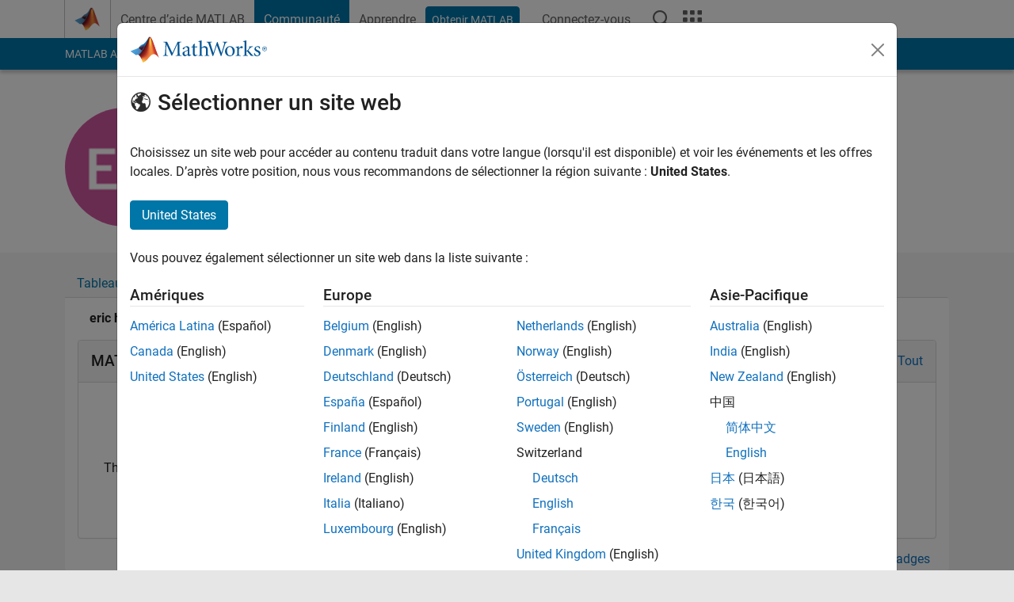

--- FILE ---
content_type: application/x-javascript;charset=utf-8
request_url: https://smetrics.mathworks.com/id?d_visid_ver=5.2.0&d_fieldgroup=A&mcorgid=B1441C8B533095C00A490D4D%40AdobeOrg&mid=79171730747066742454678246537177149721&ts=1768403064071
body_size: -33
content:
{"mid":"79171730747066742454678246537177149721"}